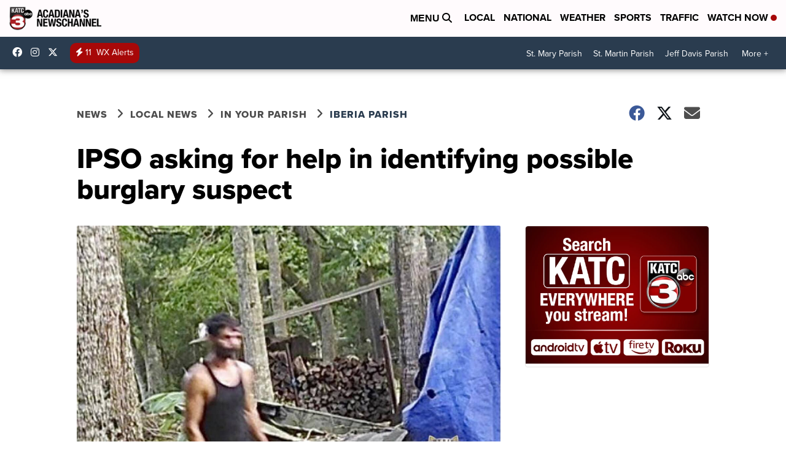

--- FILE ---
content_type: application/javascript; charset=utf-8
request_url: https://fundingchoicesmessages.google.com/f/AGSKWxVhh5I7dxc9umgpXihc5u62kuhdtWmLMWcgzXUJvmrwKiJHIkLzLz4xMG_kn-zmBKV5t-9VTAKSUK-M06-NgdcXwW8U4xs5cnPg_-4SPtqKic_FAWtpe-wT4uaZFJfM4Z6CiDAEZeYpiZ86IigXPtsU07-p8M7jqV-sQcsIsX_3dOe_aqLSvGV1Vj5M/_468x60.swf?/javascript/oas?/RivistaGoogleDFP./promo/affiframe./banner/sponsor_
body_size: -1288
content:
window['7eb11f53-6881-4fe5-a28b-2bf906518c42'] = true;